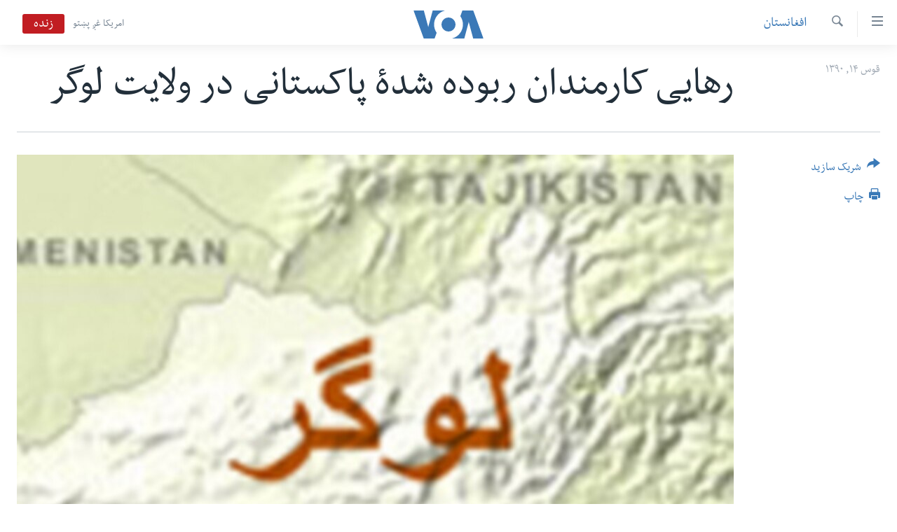

--- FILE ---
content_type: text/html; charset=utf-8
request_url: https://www.darivoa.com/a/logar-abduction-135044438/1440282.html
body_size: 9173
content:

<!DOCTYPE html>
<html lang="prs" dir="rtl" class="no-js">
<head>
<link href="/Content/responsive/VOA/prs-AF/VOA-prs-AF.css?&amp;av=0.0.0.0&amp;cb=306" rel="stylesheet"/>
<script src="https://tags.darivoa.com/voa-pangea/prod/utag.sync.js"></script> <script type='text/javascript' src='https://www.youtube.com/iframe_api' async></script>
<script type="text/javascript">
//a general 'js' detection, must be on top level in <head>, due to CSS performance
document.documentElement.className = "js";
var cacheBuster = "306";
var appBaseUrl = "/";
var imgEnhancerBreakpoints = [0, 144, 256, 408, 650, 1023, 1597];
var isLoggingEnabled = false;
var isPreviewPage = false;
var isLivePreviewPage = false;
if (!isPreviewPage) {
window.RFE = window.RFE || {};
window.RFE.cacheEnabledByParam = window.location.href.indexOf('nocache=1') === -1;
const url = new URL(window.location.href);
const params = new URLSearchParams(url.search);
// Remove the 'nocache' parameter
params.delete('nocache');
// Update the URL without the 'nocache' parameter
url.search = params.toString();
window.history.replaceState(null, '', url.toString());
} else {
window.addEventListener('load', function() {
const links = window.document.links;
for (let i = 0; i < links.length; i++) {
links[i].href = '#';
links[i].target = '_self';
}
})
}
var pwaEnabled = false;
var swCacheDisabled;
</script>
<meta charset="utf-8" />
<title>رهایی کارمندان ربوده شدۀ پاکستانی در ولایت لوگر</title>
<meta name="description" content="هفت انجنیر ربوده شدۀ پاکستانی که در پروژۀ اعمار یک شفاخانه در ولایت لوگر کار می کردند، پس از سپری کردن پنج روز در قید ربایندگان، امروز دو شنبه رها شدند." />
<meta name="keywords" content="افغانستان" />
<meta name="viewport" content="width=device-width, initial-scale=1.0" />
<meta http-equiv="X-UA-Compatible" content="IE=edge" />
<meta name="robots" content="max-image-preview:large"><meta property="fb:pages" content="106622552717124" />
<meta name="msvalidate.01" content="3286EE554B6F672A6F2E608C02343C0E" />
<link href="https://www.darivoa.com/a/logar-abduction-135044438/1440282.html" rel="canonical" />
<meta name="apple-mobile-web-app-title" content="VOA" />
<meta name="apple-mobile-web-app-status-bar-style" content="black" />
<meta name="apple-itunes-app" content="app-id=632618796, app-argument=//1440282.rtl" />
<meta content="رهایی کارمندان ربوده شدۀ پاکستانی در ولایت لوگر" property="og:title" />
<meta content="هفت انجنیر ربوده شدۀ پاکستانی که در پروژۀ اعمار یک شفاخانه در ولایت لوگر کار می کردند، پس از سپری کردن پنج روز در قید ربایندگان، امروز دو شنبه رها شدند." property="og:description" />
<meta content="article" property="og:type" />
<meta content="https://www.darivoa.com/a/logar-abduction-135044438/1440282.html" property="og:url" />
<meta content="صدای امریکا" property="og:site_name" />
<meta content="https://www.facebook.com/voadari" property="article:publisher" />
<meta content="https://gdb.voanews.com/51bd4f49-9b08-407b-9eef-176b70a71ae0_w1200_h630.jpg" property="og:image" />
<meta content="1200" property="og:image:width" />
<meta content="630" property="og:image:height" />
<meta content="100601223868476" property="fb:app_id" />
<meta content="summary_large_image" name="twitter:card" />
<meta content="@VOADari" name="twitter:site" />
<meta content="https://gdb.voanews.com/51bd4f49-9b08-407b-9eef-176b70a71ae0_w1200_h630.jpg" name="twitter:image" />
<meta content="رهایی کارمندان ربوده شدۀ پاکستانی در ولایت لوگر" name="twitter:title" />
<meta content="هفت انجنیر ربوده شدۀ پاکستانی که در پروژۀ اعمار یک شفاخانه در ولایت لوگر کار می کردند، پس از سپری کردن پنج روز در قید ربایندگان، امروز دو شنبه رها شدند." name="twitter:description" />
<link rel="amphtml" href="https://www.darivoa.com/amp/logar-abduction-135044438/1440282.html" />
<script type="application/ld+json">{"articleSection":"افغانستان","isAccessibleForFree":true,"headline":"رهایی کارمندان ربوده شدۀ پاکستانی در ولایت لوگر","inLanguage":"prs-AF","keywords":"افغانستان","author":{"@type":"Person","name":"صدای امریکا"},"datePublished":"2011-12-05 00:00:00Z","dateModified":"2012-07-19 12:32:56Z","publisher":{"logo":{"width":512,"height":220,"@type":"ImageObject","url":"https://www.darivoa.com/Content/responsive/VOA/prs-AF/img/logo.png"},"@type":"NewsMediaOrganization","url":"https://www.darivoa.com","sameAs":["https://www.facebook.com/voadari","https://twitter.com/voadari","https://www.youtube.com/c/VOADari","https://www.instagram.com/voadari"],"name":"صدای امریکا","alternateName":""},"@context":"https://schema.org","@type":"NewsArticle","mainEntityOfPage":"https://www.darivoa.com/a/logar-abduction-135044438/1440282.html","url":"https://www.darivoa.com/a/logar-abduction-135044438/1440282.html","description":"هفت انجنیر ربوده شدۀ پاکستانی که در پروژۀ اعمار یک شفاخانه در ولایت لوگر کار می کردند، پس از سپری کردن پنج روز در قید ربایندگان، امروز دو شنبه رها شدند.","image":{"width":1080,"height":608,"@type":"ImageObject","url":"https://gdb.voanews.com/51bd4f49-9b08-407b-9eef-176b70a71ae0_w1080_h608.jpg"},"name":"رهایی کارمندان ربوده شدۀ پاکستانی در ولایت لوگر"}</script>
<script src="/Scripts/responsive/infographics.b?v=dVbZ-Cza7s4UoO3BqYSZdbxQZVF4BOLP5EfYDs4kqEo1&amp;av=0.0.0.0&amp;cb=306"></script>
<script src="/Scripts/responsive/loader.b?v=Q26XNwrL6vJYKjqFQRDnx01Lk2pi1mRsuLEaVKMsvpA1&amp;av=0.0.0.0&amp;cb=306"></script>
<link rel="icon" type="image/svg+xml" href="/Content/responsive/VOA/img/webApp/favicon.svg" />
<link rel="alternate icon" href="/Content/responsive/VOA/img/webApp/favicon.ico" />
<link rel="apple-touch-icon" sizes="152x152" href="/Content/responsive/VOA/img/webApp/ico-152x152.png" />
<link rel="apple-touch-icon" sizes="144x144" href="/Content/responsive/VOA/img/webApp/ico-144x144.png" />
<link rel="apple-touch-icon" sizes="114x114" href="/Content/responsive/VOA/img/webApp/ico-114x114.png" />
<link rel="apple-touch-icon" sizes="72x72" href="/Content/responsive/VOA/img/webApp/ico-72x72.png" />
<link rel="apple-touch-icon-precomposed" href="/Content/responsive/VOA/img/webApp/ico-57x57.png" />
<link rel="icon" sizes="192x192" href="/Content/responsive/VOA/img/webApp/ico-192x192.png" />
<link rel="icon" sizes="128x128" href="/Content/responsive/VOA/img/webApp/ico-128x128.png" />
<meta name="msapplication-TileColor" content="#ffffff" />
<meta name="msapplication-TileImage" content="/Content/responsive/VOA/img/webApp/ico-144x144.png" />
<link rel="alternate" type="application/rss+xml" title="VOA - Top Stories [RSS]" href="/api/" />
<link rel="sitemap" type="application/rss+xml" href="/sitemap.xml" />
</head>
<body class=" nav-no-loaded cc_theme pg-article print-lay-article js-category-to-nav nojs-images ">
<script type="text/javascript" >
var analyticsData = {url:"https://www.darivoa.com/a/logar-abduction-135044438/1440282.html",property_id:"447",article_uid:"1440282",page_title:"رهایی کارمندان ربوده شدۀ پاکستانی در ولایت لوگر",page_type:"article",content_type:"article",subcontent_type:"article",last_modified:"2012-07-19 12:32:56Z",pub_datetime:"2011-12-05 00:00:00Z",pub_year:"2011",pub_month:"12",pub_day:"05",pub_hour:"00",pub_weekday:"Monday",section:"افغانستان",english_section:"afghanistan",byline:"",categories:"afghanistan",domain:"www.darivoa.com",language:"Dari",language_service:"VOA Afghanistan",platform:"web",copied:"no",copied_article:"",copied_title:"",runs_js:"Yes",cms_release:"8.44.0.0.306",enviro_type:"prod",slug:"logar-abduction-135044438",entity:"VOA",short_language_service:"AFDA",platform_short:"W",page_name:"رهایی کارمندان ربوده شدۀ پاکستانی در ولایت لوگر"};
</script>
<noscript><iframe src="https://www.googletagmanager.com/ns.html?id=GTM-N8MP7P" height="0" width="0" style="display:none;visibility:hidden"></iframe></noscript><script type="text/javascript" data-cookiecategory="analytics">
var gtmEventObject = Object.assign({}, analyticsData, {event: 'page_meta_ready'});window.dataLayer = window.dataLayer || [];window.dataLayer.push(gtmEventObject);
if (top.location === self.location) { //if not inside of an IFrame
var renderGtm = "true";
if (renderGtm === "true") {
(function(w,d,s,l,i){w[l]=w[l]||[];w[l].push({'gtm.start':new Date().getTime(),event:'gtm.js'});var f=d.getElementsByTagName(s)[0],j=d.createElement(s),dl=l!='dataLayer'?'&l='+l:'';j.async=true;j.src='//www.googletagmanager.com/gtm.js?id='+i+dl;f.parentNode.insertBefore(j,f);})(window,document,'script','dataLayer','GTM-N8MP7P');
}
}
</script>
<!--Analytics tag js version start-->
<script type="text/javascript" data-cookiecategory="analytics">
var utag_data = Object.assign({}, analyticsData, {});
if(typeof(TealiumTagFrom)==='function' && typeof(TealiumTagSearchKeyword)==='function') {
var utag_from=TealiumTagFrom();var utag_searchKeyword=TealiumTagSearchKeyword();
if(utag_searchKeyword!=null && utag_searchKeyword!=='' && utag_data["search_keyword"]==null) utag_data["search_keyword"]=utag_searchKeyword;if(utag_from!=null && utag_from!=='') utag_data["from"]=TealiumTagFrom();}
if(window.top!== window.self&&utag_data.page_type==="snippet"){utag_data.page_type = 'iframe';}
try{if(window.top!==window.self&&window.self.location.hostname===window.top.location.hostname){utag_data.platform = 'self-embed';utag_data.platform_short = 'se';}}catch(e){if(window.top!==window.self&&window.self.location.search.includes("platformType=self-embed")){utag_data.platform = 'cross-promo';utag_data.platform_short = 'cp';}}
(function(a,b,c,d){ a="https://tags.darivoa.com/voa-pangea/prod/utag.js"; b=document;c="script";d=b.createElement(c);d.src=a;d.type="text/java"+c;d.async=true; a=b.getElementsByTagName(c)[0];a.parentNode.insertBefore(d,a); })();
</script>
<!--Analytics tag js version end-->
<!-- Analytics tag management NoScript -->
<noscript>
<img style="position: absolute; border: none;" src="https://ssc.darivoa.com/b/ss/bbgprod,bbgentityvoa/1/G.4--NS/496027142?pageName=voa%3aafda%3aw%3aarticle%3a%d8%b1%d9%87%d8%a7%db%8c%db%8c%20%da%a9%d8%a7%d8%b1%d9%85%d9%86%d8%af%d8%a7%d9%86%20%d8%b1%d8%a8%d9%88%d8%af%d9%87%20%d8%b4%d8%af%db%80%20%d9%be%d8%a7%da%a9%d8%b3%d8%aa%d8%a7%d9%86%db%8c%20%d8%af%d8%b1%20%d9%88%d9%84%d8%a7%db%8c%d8%aa%20%d9%84%d9%88%da%af%d8%b1&amp;c6=%d8%b1%d9%87%d8%a7%db%8c%db%8c%20%da%a9%d8%a7%d8%b1%d9%85%d9%86%d8%af%d8%a7%d9%86%20%d8%b1%d8%a8%d9%88%d8%af%d9%87%20%d8%b4%d8%af%db%80%20%d9%be%d8%a7%da%a9%d8%b3%d8%aa%d8%a7%d9%86%db%8c%20%d8%af%d8%b1%20%d9%88%d9%84%d8%a7%db%8c%d8%aa%20%d9%84%d9%88%da%af%d8%b1&amp;v36=8.44.0.0.306&amp;v6=D=c6&amp;g=https%3a%2f%2fwww.darivoa.com%2fa%2flogar-abduction-135044438%2f1440282.html&amp;c1=D=g&amp;v1=D=g&amp;events=event1,event52&amp;c16=voa%20afghanistan&amp;v16=D=c16&amp;c5=afghanistan&amp;v5=D=c5&amp;ch=%d8%a7%d9%81%d8%ba%d8%a7%d9%86%d8%b3%d8%aa%d8%a7%d9%86&amp;c15=dari&amp;v15=D=c15&amp;c4=article&amp;v4=D=c4&amp;c14=1440282&amp;v14=D=c14&amp;v20=no&amp;c17=web&amp;v17=D=c17&amp;mcorgid=518abc7455e462b97f000101%40adobeorg&amp;server=www.darivoa.com&amp;pageType=D=c4&amp;ns=bbg&amp;v29=D=server&amp;v25=voa&amp;v30=447&amp;v105=D=User-Agent " alt="analytics" width="1" height="1" /></noscript>
<!-- End of Analytics tag management NoScript -->
<!--*** Accessibility links - For ScreenReaders only ***-->
<section>
<div class="sr-only">
<h2>لینک های دسترسی</h2>
<ul>
<li><a href="#content" data-disable-smooth-scroll="1">به محتوای اصلی برگردید</a></li>
<li><a href="#navigation" data-disable-smooth-scroll="1">به کاوشگر اصلی برگردید</a></li>
<li><a href="#txtHeaderSearch" data-disable-smooth-scroll="1">به جستجو برگردید</a></li>
</ul>
</div>
</section>
<div dir="rtl">
<div id="page">
<aside>
<div class="c-lightbox overlay-modal">
<div class="c-lightbox__intro">
<h2 class="c-lightbox__intro-title"></h2>
<button class="btn btn--rounded c-lightbox__btn c-lightbox__intro-next" title="بعد">
<span class="ico ico--rounded ico-chevron-forward"></span>
<span class="sr-only">بعد</span>
</button>
</div>
<div class="c-lightbox__nav">
<button class="btn btn--rounded c-lightbox__btn c-lightbox__btn--close" title="بستن">
<span class="ico ico--rounded ico-close"></span>
<span class="sr-only">بستن</span>
</button>
<button class="btn btn--rounded c-lightbox__btn c-lightbox__btn--prev" title="قبل">
<span class="ico ico--rounded ico-chevron-backward"></span>
<span class="sr-only">قبل</span>
</button>
<button class="btn btn--rounded c-lightbox__btn c-lightbox__btn--next" title="بعد">
<span class="ico ico--rounded ico-chevron-forward"></span>
<span class="sr-only">بعد</span>
</button>
</div>
<div class="c-lightbox__content-wrap">
<figure class="c-lightbox__content">
<span class="c-spinner c-spinner--lightbox">
<img src="/Content/responsive/img/player-spinner.png"
alt="please wait"
title="please wait" />
</span>
<div class="c-lightbox__img">
<div class="thumb">
<img src="" alt="" />
</div>
</div>
<figcaption>
<div class="c-lightbox__info c-lightbox__info--foot">
<span class="c-lightbox__counter"></span>
<span class="caption c-lightbox__caption"></span>
</div>
</figcaption>
</figure>
</div>
<div class="hidden">
<div class="content-advisory__box content-advisory__box--lightbox">
<span class="content-advisory__box-text">This image contains sensitive content which some people may find offensive or disturbing.</span>
<button class="btn btn--transparent content-advisory__box-btn m-t-md" value="text" type="button">
<span class="btn__text">
Click to reveal
</span>
</button>
</div>
</div>
</div>
<div class="print-dialogue">
<div class="container">
<h3 class="print-dialogue__title section-head">گزینه‌های چاپ:</h3>
<div class="print-dialogue__opts">
<ul class="print-dialogue__opt-group">
<li class="form__group form__group--checkbox">
<input class="form__check " id="checkboxImages" name="checkboxImages" type="checkbox" checked="checked" />
<label for="checkboxImages" class="form__label m-t-md">Images</label>
</li>
<li class="form__group form__group--checkbox">
<input class="form__check " id="checkboxMultimedia" name="checkboxMultimedia" type="checkbox" checked="checked" />
<label for="checkboxMultimedia" class="form__label m-t-md">Multimedia</label>
</li>
</ul>
<ul class="print-dialogue__opt-group">
<li class="form__group form__group--checkbox">
<input class="form__check " id="checkboxEmbedded" name="checkboxEmbedded" type="checkbox" checked="checked" />
<label for="checkboxEmbedded" class="form__label m-t-md">Embedded Content</label>
</li>
<li class="hidden">
<input class="form__check " id="checkboxComments" name="checkboxComments" type="checkbox" />
<label for="checkboxComments" class="form__label m-t-md">Comments</label>
</li>
</ul>
</div>
<div class="print-dialogue__buttons">
<button class="btn btn--secondary close-button" type="button" title="فسخ">
<span class="btn__text ">فسخ</span>
</button>
<button class="btn btn-cust-print m-l-sm" type="button" title="چاپ">
<span class="btn__text ">چاپ</span>
</button>
</div>
</div>
</div>
<div class="ctc-message pos-fix">
<div class="ctc-message__inner">Link has been copied to clipboard</div>
</div>
</aside>
<div class="hdr-20 hdr-20--big">
<div class="hdr-20__inner">
<div class="hdr-20__max pos-rel">
<div class="hdr-20__side hdr-20__side--primary d-flex">
<label data-for="main-menu-ctrl" data-switcher-trigger="true" data-switch-target="main-menu-ctrl" class="burger hdr-trigger pos-rel trans-trigger" data-trans-evt="click" data-trans-id="menu">
<span class="ico ico-close hdr-trigger__ico hdr-trigger__ico--close burger__ico burger__ico--close"></span>
<span class="ico ico-menu hdr-trigger__ico hdr-trigger__ico--open burger__ico burger__ico--open"></span>
</label>
<div class="menu-pnl pos-fix trans-target" data-switch-target="main-menu-ctrl" data-trans-id="menu">
<div class="menu-pnl__inner">
<nav class="main-nav menu-pnl__item menu-pnl__item--first">
<ul class="main-nav__list accordeon" data-analytics-tales="false" data-promo-name="link" data-location-name="nav,secnav">
<li class="main-nav__item">
<a class="main-nav__item-name main-nav__item-name--link" href="http://m.darivoa.com/" title="صفحه نخست" >صفحه نخست</a>
</li>
<li class="main-nav__item">
<a class="main-nav__item-name main-nav__item-name--link" href="/p/8251.html" title="افغانستان" data-item-name="afghanistan" >افغانستان</a>
</li>
<li class="main-nav__item">
<a class="main-nav__item-name main-nav__item-name--link" href="/p/8253.html" title="منطقه" data-item-name="region" >منطقه</a>
</li>
<li class="main-nav__item">
<a class="main-nav__item-name main-nav__item-name--link" href="/p/8255.html" title="امریکا" data-item-name="us-news" >امریکا</a>
</li>
<li class="main-nav__item">
<a class="main-nav__item-name main-nav__item-name--link" href="/p/8257.html" title="جهان" data-item-name="world-news" >جهان</a>
</li>
<li class="main-nav__item">
<a class="main-nav__item-name main-nav__item-name--link" href="/p/9231.html" title="زنان و دختران" data-item-name="women" >زنان و دختران</a>
</li>
<li class="main-nav__item">
<a class="main-nav__item-name main-nav__item-name--link" href="/p/9131.html" title="صحت" data-item-name="health" >صحت</a>
</li>
<li class="main-nav__item">
<a class="main-nav__item-name main-nav__item-name--link" href="/p/6886.html" title="جوانان" data-item-name="youth" >جوانان</a>
</li>
<li class="main-nav__item">
<a class="main-nav__item-name main-nav__item-name--link" href="/p/9177.html" title="آزادی بیان" data-item-name="press-freedom-zone" >آزادی بیان</a>
</li>
<li class="main-nav__item">
<a class="main-nav__item-name main-nav__item-name--link" href="https://editorials.voa.gov/z/6212" title="سرمقاله" target="_blank" rel="noopener">سرمقاله</a>
</li>
</ul>
</nav>
<div class="menu-pnl__item menu-pnl__item--social">
<h5 class="menu-pnl__sub-head">ما را دنبال کنید</h5>
<a href="https://www.facebook.com/voadari" title="ما را در فیسبوک دنبال کنید" data-analytics-text="follow_on_facebook" class="btn btn--rounded btn--social-inverted menu-pnl__btn js-social-btn btn-facebook" target="_blank" rel="noopener">
<span class="ico ico-facebook-alt ico--rounded"></span>
</a>
<a href="https://twitter.com/voadari" title="ما را در تویتر دنبال کنید" data-analytics-text="follow_on_twitter" class="btn btn--rounded btn--social-inverted menu-pnl__btn js-social-btn btn-twitter" target="_blank" rel="noopener">
<span class="ico ico-twitter ico--rounded"></span>
</a>
<a href="https://www.youtube.com/c/VOADari" title="ما را در یوتیوب دنبال کنید" data-analytics-text="follow_on_youtube" class="btn btn--rounded btn--social-inverted menu-pnl__btn js-social-btn btn-youtube" target="_blank" rel="noopener">
<span class="ico ico-youtube ico--rounded"></span>
</a>
<a href="https://www.instagram.com/voadari" title="ما را در انستاگرام دنبال کنید" data-analytics-text="follow_on_instagram" class="btn btn--rounded btn--social-inverted menu-pnl__btn js-social-btn btn-instagram" target="_blank" rel="noopener">
<span class="ico ico-instagram ico--rounded"></span>
</a>
</div>
<div class="menu-pnl__item">
<a href="/navigation/allsites" class="menu-pnl__item-link">
<span class="ico ico-languages "></span>
زبانها
</a>
</div>
</div>
</div>
<label data-for="top-search-ctrl" data-switcher-trigger="true" data-switch-target="top-search-ctrl" class="top-srch-trigger hdr-trigger">
<span class="ico ico-close hdr-trigger__ico hdr-trigger__ico--close top-srch-trigger__ico top-srch-trigger__ico--close"></span>
<span class="ico ico-search hdr-trigger__ico hdr-trigger__ico--open top-srch-trigger__ico top-srch-trigger__ico--open"></span>
</label>
<div class="srch-top srch-top--in-header" data-switch-target="top-search-ctrl">
<div class="container">
<form action="/s" class="srch-top__form srch-top__form--in-header" id="form-topSearchHeader" method="get" role="search"><label for="txtHeaderSearch" class="sr-only">جستجو</label>
<input type="text" id="txtHeaderSearch" name="k" placeholder="search text ..." accesskey="s" value="" class="srch-top__input analyticstag-event" onkeydown="if (event.keyCode === 13) { FireAnalyticsTagEventOnSearch('search', $dom.get('#txtHeaderSearch')[0].value) }" />
<button title="جستجو" type="submit" class="btn btn--top-srch analyticstag-event" onclick="FireAnalyticsTagEventOnSearch('search', $dom.get('#txtHeaderSearch')[0].value) ">
<span class="ico ico-search"></span>
</button></form>
</div>
</div>
<a href="/" class="main-logo-link">
<img src="/Content/responsive/VOA/prs-AF/img/logo-compact.svg" class="main-logo main-logo--comp" alt="site logo">
<img src="/Content/responsive/VOA/prs-AF/img/logo.svg" class="main-logo main-logo--big" alt="site logo">
</a>
</div>
<div class="hdr-20__side hdr-20__side--secondary d-flex">
<a href="https://www.pashtovoa.com" title="امریکا غږ پښتو" class="hdr-20__secondary-item hdr-20__secondary-item--lang" data-item-name="satellite">
امریکا غږ پښتو
</a>
<a href="/s" title="جستجو" class="hdr-20__secondary-item hdr-20__secondary-item--search" data-item-name="search">
<span class="ico ico-search hdr-20__secondary-icon hdr-20__secondary-icon--search"></span>
</a>
<div class="hdr-20__secondary-item live-b-drop">
<div class="live-b-drop__off">
<a href="/live/video/432" class="live-b-drop__link" title="زنده" data-item-name="live">
<span class="badge badge--live-btn badge--live">
زنده
</span>
</a>
</div>
<div class="live-b-drop__on hidden">
<label data-for="live-ctrl" data-switcher-trigger="true" data-switch-target="live-ctrl" class="live-b-drop__label pos-rel">
<span class="badge badge--live badge--live-btn">
زنده
</span>
<span class="ico ico-close live-b-drop__label-ico live-b-drop__label-ico--close"></span>
</label>
<div class="live-b-drop__panel" id="targetLivePanelDiv" data-switch-target="live-ctrl"></div>
</div>
</div>
<div class="srch-bottom">
<form action="/s" class="srch-bottom__form d-flex" id="form-bottomSearch" method="get" role="search"><label for="txtSearch" class="sr-only">جستجو</label>
<input type="search" id="txtSearch" name="k" placeholder="search text ..." accesskey="s" value="" class="srch-bottom__input analyticstag-event" onkeydown="if (event.keyCode === 13) { FireAnalyticsTagEventOnSearch('search', $dom.get('#txtSearch')[0].value) }" />
<button title="جستجو" type="submit" class="btn btn--bottom-srch analyticstag-event" onclick="FireAnalyticsTagEventOnSearch('search', $dom.get('#txtSearch')[0].value) ">
<span class="ico ico-search"></span>
</button></form>
</div>
</div>
<img src="/Content/responsive/VOA/prs-AF/img/logo-print.gif" class="logo-print" alt="site logo">
<img src="/Content/responsive/VOA/prs-AF/img/logo-print_color.png" class="logo-print logo-print--color" alt="site logo">
</div>
</div>
</div>
<script>
if (document.body.className.indexOf('pg-home') > -1) {
var nav2In = document.querySelector('.hdr-20__inner');
var nav2Sec = document.querySelector('.hdr-20__side--secondary');
var secStyle = window.getComputedStyle(nav2Sec);
if (nav2In && window.pageYOffset < 150 && secStyle['position'] !== 'fixed') {
nav2In.classList.add('hdr-20__inner--big')
}
}
</script>
<div class="c-hlights c-hlights--breaking c-hlights--no-item" data-hlight-display="mobile,desktop">
<div class="c-hlights__wrap container p-0">
<div class="c-hlights__nav">
<a role="button" href="#" title="قبل">
<span class="ico ico-chevron-backward m-0"></span>
<span class="sr-only">قبل</span>
</a>
<a role="button" href="#" title="بعد">
<span class="ico ico-chevron-forward m-0"></span>
<span class="sr-only">بعد</span>
</a>
</div>
<span class="c-hlights__label">
<span class="">Breaking News</span>
<span class="switcher-trigger">
<label data-for="more-less-1" data-switcher-trigger="true" class="switcher-trigger__label switcher-trigger__label--more p-b-0" title="شرح بیشتر ...">
<span class="ico ico-chevron-down"></span>
</label>
<label data-for="more-less-1" data-switcher-trigger="true" class="switcher-trigger__label switcher-trigger__label--less p-b-0" title="شرح را مختصر سازید">
<span class="ico ico-chevron-up"></span>
</label>
</span>
</span>
<ul class="c-hlights__items switcher-target" data-switch-target="more-less-1">
</ul>
</div>
</div> <div id="content">
<main class="container">
<div class="hdr-container">
<div class="row">
<div class="col-category col-xs-12 col-md-2 pull-left"> <div class="category js-category">
<a class="" href="/z/3018">افغانستان</a> </div>
</div><div class="col-title col-xs-12 col-md-10 pull-right"> <h1 class="title pg-title">
رهایی کارمندان ربوده شدۀ پاکستانی در ولایت لوگر
</h1>
</div><div class="col-publishing-details col-xs-12 col-sm-12 col-md-2 pull-left"> <div class="publishing-details ">
<div class="published">
<span class="date" >
<time pubdate="pubdate" datetime="2011-12-05T04:30:00+04:30">
قوس ۱۴, ۱۳۹۰
</time>
</span>
</div>
</div>
</div><div class="col-lg-12 separator"> <div class="separator">
<hr class="title-line" />
</div>
</div><div class="col-multimedia col-xs-12 col-md-10 pull-right"> <div class="cover-media">
<figure class="media-image js-media-expand">
<div class="img-wrap">
<div class="thumb thumb16_9">
<img src="https://gdb.voanews.com/51bd4f49-9b08-407b-9eef-176b70a71ae0_w250_r1_s.jpg" alt="رهایی کارمندان ربوده شدۀ پاکستانی در ولایت لوگر" />
</div>
</div>
<figcaption>
<span class="caption">رهایی کارمندان ربوده شدۀ پاکستانی در ولایت لوگر</span>
</figcaption>
</figure>
</div>
</div><div class="col-xs-12 col-md-2 pull-left article-share pos-rel"> <div class="share--box">
<div class="sticky-share-container" style="display:none">
<div class="container">
<a href="https://www.darivoa.com" id="logo-sticky-share">&nbsp;</a>
<div class="pg-title pg-title--sticky-share">
رهایی کارمندان ربوده شدۀ پاکستانی در ولایت لوگر
</div>
<div class="sticked-nav-actions">
<!--This part is for sticky navigation display-->
<p class="buttons link-content-sharing p-0 ">
<button class="btn btn--link btn-content-sharing p-t-0 " id="btnContentSharing" value="text" role="Button" type="" title="گزینه های بیشتر شریک ساختن را با هم وصل کنید">
<span class="ico ico-share ico--l"></span>
<span class="btn__text ">
شریک سازید
</span>
</button>
</p>
<aside class="content-sharing js-content-sharing js-content-sharing--apply-sticky content-sharing--sticky"
role="complementary"
data-share-url="https://www.darivoa.com/a/logar-abduction-135044438/1440282.html" data-share-title="رهایی کارمندان ربوده شدۀ پاکستانی در ولایت لوگر" data-share-text="">
<div class="content-sharing__popover">
<h6 class="content-sharing__title">شریک سازید</h6>
<button href="#close" id="btnCloseSharing" class="btn btn--text-like content-sharing__close-btn">
<span class="ico ico-close ico--l"></span>
</button>
<ul class="content-sharing__list">
<li class="content-sharing__item">
<div class="ctc ">
<input type="text" class="ctc__input" readonly="readonly">
<a href="" js-href="https://www.darivoa.com/a/logar-abduction-135044438/1440282.html" class="content-sharing__link ctc__button">
<span class="ico ico-copy-link ico--rounded ico--s"></span>
<span class="content-sharing__link-text">Copy link</span>
</a>
</div>
</li>
<li class="content-sharing__item">
<a href="https://facebook.com/sharer.php?u=https%3a%2f%2fwww.darivoa.com%2fa%2flogar-abduction-135044438%2f1440282.html"
data-analytics-text="share_on_facebook"
title="Facebook" target="_blank"
class="content-sharing__link js-social-btn">
<span class="ico ico-facebook ico--rounded ico--s"></span>
<span class="content-sharing__link-text">Facebook</span>
</a>
</li>
<li class="content-sharing__item">
<a href="https://twitter.com/share?url=https%3a%2f%2fwww.darivoa.com%2fa%2flogar-abduction-135044438%2f1440282.html&amp;text=%d8%b1%d9%87%d8%a7%db%8c%db%8c+%da%a9%d8%a7%d8%b1%d9%85%d9%86%d8%af%d8%a7%d9%86+%d8%b1%d8%a8%d9%88%d8%af%d9%87+%d8%b4%d8%af%db%80+%d9%be%d8%a7%da%a9%d8%b3%d8%aa%d8%a7%d9%86%db%8c+%d8%af%d8%b1+%d9%88%d9%84%d8%a7%db%8c%d8%aa+%d9%84%d9%88%da%af%d8%b1"
data-analytics-text="share_on_twitter"
title="Twitter" target="_blank"
class="content-sharing__link js-social-btn">
<span class="ico ico-twitter ico--rounded ico--s"></span>
<span class="content-sharing__link-text">Twitter</span>
</a>
</li>
<li class="content-sharing__item">
<a href="https://telegram.me/share/url?url=https%3a%2f%2fwww.darivoa.com%2fa%2flogar-abduction-135044438%2f1440282.html"
data-analytics-text="share_on_telegram"
title="Telegram" target="_blank"
class="content-sharing__link js-social-btn">
<span class="ico ico-telegram ico--rounded ico--s"></span>
<span class="content-sharing__link-text">Telegram</span>
</a>
</li>
<li class="content-sharing__item">
<a href="mailto:?body=https%3a%2f%2fwww.darivoa.com%2fa%2flogar-abduction-135044438%2f1440282.html&amp;subject=رهایی کارمندان ربوده شدۀ پاکستانی در ولایت لوگر"
title="Email"
class="content-sharing__link ">
<span class="ico ico-email ico--rounded ico--s"></span>
<span class="content-sharing__link-text">Email</span>
</a>
</li>
</ul>
</div>
</aside>
</div>
</div>
</div>
<div class="links">
<p class="buttons link-content-sharing p-0 ">
<button class="btn btn--link btn-content-sharing p-t-0 " id="btnContentSharing" value="text" role="Button" type="" title="گزینه های بیشتر شریک ساختن را با هم وصل کنید">
<span class="ico ico-share ico--l"></span>
<span class="btn__text ">
شریک سازید
</span>
</button>
</p>
<aside class="content-sharing js-content-sharing " role="complementary"
data-share-url="https://www.darivoa.com/a/logar-abduction-135044438/1440282.html" data-share-title="رهایی کارمندان ربوده شدۀ پاکستانی در ولایت لوگر" data-share-text="">
<div class="content-sharing__popover">
<h6 class="content-sharing__title">شریک سازید</h6>
<button href="#close" id="btnCloseSharing" class="btn btn--text-like content-sharing__close-btn">
<span class="ico ico-close ico--l"></span>
</button>
<ul class="content-sharing__list">
<li class="content-sharing__item">
<div class="ctc ">
<input type="text" class="ctc__input" readonly="readonly">
<a href="" js-href="https://www.darivoa.com/a/logar-abduction-135044438/1440282.html" class="content-sharing__link ctc__button">
<span class="ico ico-copy-link ico--rounded ico--l"></span>
<span class="content-sharing__link-text">Copy link</span>
</a>
</div>
</li>
<li class="content-sharing__item">
<a href="https://facebook.com/sharer.php?u=https%3a%2f%2fwww.darivoa.com%2fa%2flogar-abduction-135044438%2f1440282.html"
data-analytics-text="share_on_facebook"
title="Facebook" target="_blank"
class="content-sharing__link js-social-btn">
<span class="ico ico-facebook ico--rounded ico--l"></span>
<span class="content-sharing__link-text">Facebook</span>
</a>
</li>
<li class="content-sharing__item">
<a href="https://twitter.com/share?url=https%3a%2f%2fwww.darivoa.com%2fa%2flogar-abduction-135044438%2f1440282.html&amp;text=%d8%b1%d9%87%d8%a7%db%8c%db%8c+%da%a9%d8%a7%d8%b1%d9%85%d9%86%d8%af%d8%a7%d9%86+%d8%b1%d8%a8%d9%88%d8%af%d9%87+%d8%b4%d8%af%db%80+%d9%be%d8%a7%da%a9%d8%b3%d8%aa%d8%a7%d9%86%db%8c+%d8%af%d8%b1+%d9%88%d9%84%d8%a7%db%8c%d8%aa+%d9%84%d9%88%da%af%d8%b1"
data-analytics-text="share_on_twitter"
title="Twitter" target="_blank"
class="content-sharing__link js-social-btn">
<span class="ico ico-twitter ico--rounded ico--l"></span>
<span class="content-sharing__link-text">Twitter</span>
</a>
</li>
<li class="content-sharing__item">
<a href="https://telegram.me/share/url?url=https%3a%2f%2fwww.darivoa.com%2fa%2flogar-abduction-135044438%2f1440282.html"
data-analytics-text="share_on_telegram"
title="Telegram" target="_blank"
class="content-sharing__link js-social-btn">
<span class="ico ico-telegram ico--rounded ico--l"></span>
<span class="content-sharing__link-text">Telegram</span>
</a>
</li>
<li class="content-sharing__item">
<a href="mailto:?body=https%3a%2f%2fwww.darivoa.com%2fa%2flogar-abduction-135044438%2f1440282.html&amp;subject=رهایی کارمندان ربوده شدۀ پاکستانی در ولایت لوگر"
title="Email"
class="content-sharing__link ">
<span class="ico ico-email ico--rounded ico--l"></span>
<span class="content-sharing__link-text">Email</span>
</a>
</li>
</ul>
</div>
</aside>
<p class="link-print visible-md visible-lg buttons p-0">
<button class="btn btn--link btn-print p-t-0" onclick="if (typeof FireAnalyticsTagEvent === 'function') {FireAnalyticsTagEvent({ on_page_event: 'print_story' });}return false" title="(CTRL+P)">
<span class="ico ico-print"></span>
<span class="btn__text">چاپ</span>
</button>
</p>
</div>
</div>
</div>
</div>
</div>
<div class="body-container">
<div class="row">
<div class="col-xs-12 col-sm-12 col-md-10 col-lg-10 pull-right">
<div class="row">
<div class="col-xs-12 col-sm-12 col-md-8 col-lg-8 pull-left bottom-offset content-offset">
<div id="article-content" class="content-floated-wrap fb-quotable">
<div class="wsw">
<p>هفت انجنیر ربوده شدۀ پاکستانی که در پروژۀ اعمار یک شفاخانه در ولایت لوگر کار می کردند، پس از سپری کردن پنج روز در قید ربایندگان، امروز دو شنبه رها شدند.</p>
<p>صدیق صدیقی، سخنگوی وزارت امور داخلۀ افغانستان لحظاتی قبل در مصاحبه با رادیو آشنا این خبر را تایید کرده افزود که انجنیران یاد شده در اثر تلاش پولیس ملی و با وساطت مردم محل رها شدند.</p>
<p>اختطاف افراد متمول افغان و شهروندان خارجی در افغانستان به یک پدیدۀ نسبتاً معمول مبدل شده است.</p>
<p>در یک انکشاف دیگر، قوماندانی آیساف در کابل از بازداشت یک رهبر شبکۀ حقانی در ولایت لوگر و یک قوماندان طالبان در ولایت بلخ خبر داد.</p>
<p>در خبرنامۀ آیساف آمده است که فرد بازداشت شده در ولایت لوگر مسوول حملات بر قوای افغان و ائتلاف می باشد که یکی از آن موارد حملۀ روز جمعه در ولسوالی محمد آغۀ ولایت لوگر است که در آن یک غیر نظامی کشته شد و نه غیر نظامی دیگر زخم برداشت.</p>
</div>
</div>
</div>
<div class="col-xs-12 col-sm-12 col-md-4 col-lg-4 pull-left design-top-offset"> <div class="region">
<div class="media-block-wrap" id="wrowblock-22802_21" data-area-id=R1_1>
<h2 class="section-head">
پرخواننده‌ترین‌ها </h2>
<div class="row trends-wg">
<a href="/a/us-gaza-israel-hamas-end-of-the-war-hostages-redevelopement-demilitarization-/8070121.html" class="col-xs-12 col-sm-6 col-md-12 col-lg-12 trends-wg__item mb-grid">
<span class="trends-wg__item-inner">
<span class="trends-wg__item-number">۱</span>
<h4 class="trends-wg__item-txt">
طرح ترمپ برای پایان جنگ در غزه شامل کدام نکات است؟
</h4>
</span>
</a>
<a href="/a/us-qatar-israel-hamas-attack-doha-trump-/8069830.html" class="col-xs-12 col-sm-6 col-md-12 col-lg-12 trends-wg__item mb-grid">
<span class="trends-wg__item-inner">
<span class="trends-wg__item-number">۲</span>
<h4 class="trends-wg__item-txt">
قصرسفید:&#160; نتنیاهو از حمله به دوحه ابراز &#39;تاسف&#39; کرد
</h4>
</span>
</a>
<a href="/a/8104699.html" class="col-xs-12 col-sm-6 col-md-12 col-lg-12 trends-wg__item mb-grid">
<span class="trends-wg__item-inner">
<span class="trends-wg__item-number">۳</span>
<h4 class="trends-wg__item-txt">
ترمپ در مجمع جهانی اقتصاد از طرح جدید مسکن ایالات متحده رونمایی خواهد کرد
</h4>
</span>
</a>
<a href="/a/afghanistan-communication-blackout/8070105.html" class="col-xs-12 col-sm-6 col-md-12 col-lg-12 trends-wg__item mb-grid">
<span class="trends-wg__item-inner">
<span class="trends-wg__item-number">۴</span>
<h4 class="trends-wg__item-txt">
یوناما: طالبان باید دسترسی به خدمات انترنتی و مخابراتی را &#39;بی‌درنگ&#39; اعاده کنند
</h4>
</span>
</a>
</div>
</div>
</div>
</div>
</div>
</div>
</div>
</div>
</main>
</div>
<footer role="contentinfo">
<div id="foot" class="foot">
<div class="container">
<div class="foot-nav collapsed" id="foot-nav">
<div class="menu">
<ul class="items">
<li class="socials block-socials">
<span class="handler" id="socials-handler">
ما را دنبال کنید
</span>
<div class="inner">
<ul class="subitems follow">
<li>
<a href="https://www.facebook.com/voadari" title="ما را در فیسبوک دنبال کنید" data-analytics-text="follow_on_facebook" class="btn btn--rounded js-social-btn btn-facebook" target="_blank" rel="noopener">
<span class="ico ico-facebook-alt ico--rounded"></span>
</a>
</li>
<li>
<a href="https://twitter.com/voadari" title="ما را در تویتر دنبال کنید" data-analytics-text="follow_on_twitter" class="btn btn--rounded js-social-btn btn-twitter" target="_blank" rel="noopener">
<span class="ico ico-twitter ico--rounded"></span>
</a>
</li>
<li>
<a href="https://www.youtube.com/c/VOADari" title="ما را در یوتیوب دنبال کنید" data-analytics-text="follow_on_youtube" class="btn btn--rounded js-social-btn btn-youtube" target="_blank" rel="noopener">
<span class="ico ico-youtube ico--rounded"></span>
</a>
</li>
<li>
<a href="https://www.instagram.com/voadari" title="ما را در انستاگرام دنبال کنید" data-analytics-text="follow_on_instagram" class="btn btn--rounded js-social-btn btn-instagram" target="_blank" rel="noopener">
<span class="ico ico-instagram ico--rounded"></span>
</a>
</li>
<li>
<a href="/rssfeeds" title="RSS" data-analytics-text="follow_on_rss" class="btn btn--rounded js-social-btn btn-rss" >
<span class="ico ico-rss ico--rounded"></span>
</a>
</li>
<li>
<a href="/podcasts" title="Podcast" data-analytics-text="follow_on_podcast" class="btn btn--rounded js-social-btn btn-podcast" >
<span class="ico ico-podcast ico--rounded"></span>
</a>
</li>
<li>
<a href="/subscribe.html" title="Subscribe" data-analytics-text="follow_on_subscribe" class="btn btn--rounded js-social-btn btn-email" >
<span class="ico ico-email ico--rounded"></span>
</a>
</li>
</ul>
</div>
</li>
<li class="block-primary collapsed collapsible item">
<span class="handler">
معلومات
<span title="close tab" class="ico ico-chevron-up"></span>
<span title="open tab" class="ico ico-chevron-down"></span>
<span title="add" class="ico ico-plus"></span>
<span title="remove" class="ico ico-minus"></span>
</span>
<div class="inner">
<ul class="subitems">
<li class="subitem">
<a class="handler" href="http://m.darivoa.com/p/5267.html" title="تماس با ما" >تماس با ما</a>
</li>
<li class="subitem">
<a class="handler" href="/p/7112.html" title="در بارۀ ما" >در بارۀ ما</a>
</li>
<li class="subitem">
<a class="handler" href="/p/7287.html" title="ماده ۵۰۸" >ماده ۵۰۸</a>
</li>
<li class="subitem">
<a class="handler" href="https://www.voanews.com/p/5338.html" title="محرمیت شما" >محرمیت شما</a>
</li>
<li class="subitem">
<a class="handler" href="https://editorials.voa.gov/z/6212" title="سرمقاله" target="_blank" rel="noopener">سرمقاله</a>
</li>
</ul>
</div>
</li>
<li class="block-primary collapsed collapsible item">
<span class="handler">
دیگر زبان‌ها
<span title="close tab" class="ico ico-chevron-up"></span>
<span title="open tab" class="ico ico-chevron-down"></span>
<span title="add" class="ico ico-plus"></span>
<span title="remove" class="ico ico-minus"></span>
</span>
<div class="inner">
<ul class="subitems">
<li class="subitem">
<a class="handler" href="http://www.pashtovoa.com/" title="امریکا غږ پښتو" >امریکا غږ پښتو</a>
</li>
<li class="subitem">
<a class="handler" href="http://www.voadeewaradio.com/" title="ډیوه راډیو" >ډیوه راډیو</a>
</li>
<li class="subitem">
<a class="handler" href="http://www.voanews.com/" title="VOA English" >VOA English</a>
</li>
<li class="subitem">
<a class="handler" href="http://www.urduvoa.com/" title="وائس آف امریکہ" >وائس آف امریکہ</a>
</li>
</ul>
</div>
</li>
</ul>
</div>
</div>
<div class="foot__item foot__item--copyrights">
<p class="copyright"></p>
</div>
</div>
</div>
</footer> </div>
</div>
<script defer src="/Scripts/responsive/serviceWorkerInstall.js?cb=306"></script>
<script type="text/javascript">
// opera mini - disable ico font
if (navigator.userAgent.match(/Opera Mini/i)) {
document.getElementsByTagName("body")[0].className += " can-not-ff";
}
// mobile browsers test
if (typeof RFE !== 'undefined' && RFE.isMobile) {
if (RFE.isMobile.any()) {
document.getElementsByTagName("body")[0].className += " is-mobile";
}
else {
document.getElementsByTagName("body")[0].className += " is-not-mobile";
}
}
</script>
<script src="/conf.js?x=306" type="text/javascript"></script>
<div class="responsive-indicator">
<div class="visible-xs-block">XS</div>
<div class="visible-sm-block">SM</div>
<div class="visible-md-block">MD</div>
<div class="visible-lg-block">LG</div>
</div>
<script type="text/javascript">
var bar_data = {
"apiId": "1440282",
"apiType": "1",
"isEmbedded": "0",
"culture": "prs-AF",
"cookieName": "cmsLoggedIn",
"cookieDomain": "www.darivoa.com"
};
</script>
<div id="scriptLoaderTarget" style="display:none;contain:strict;"></div>
</body>
</html>